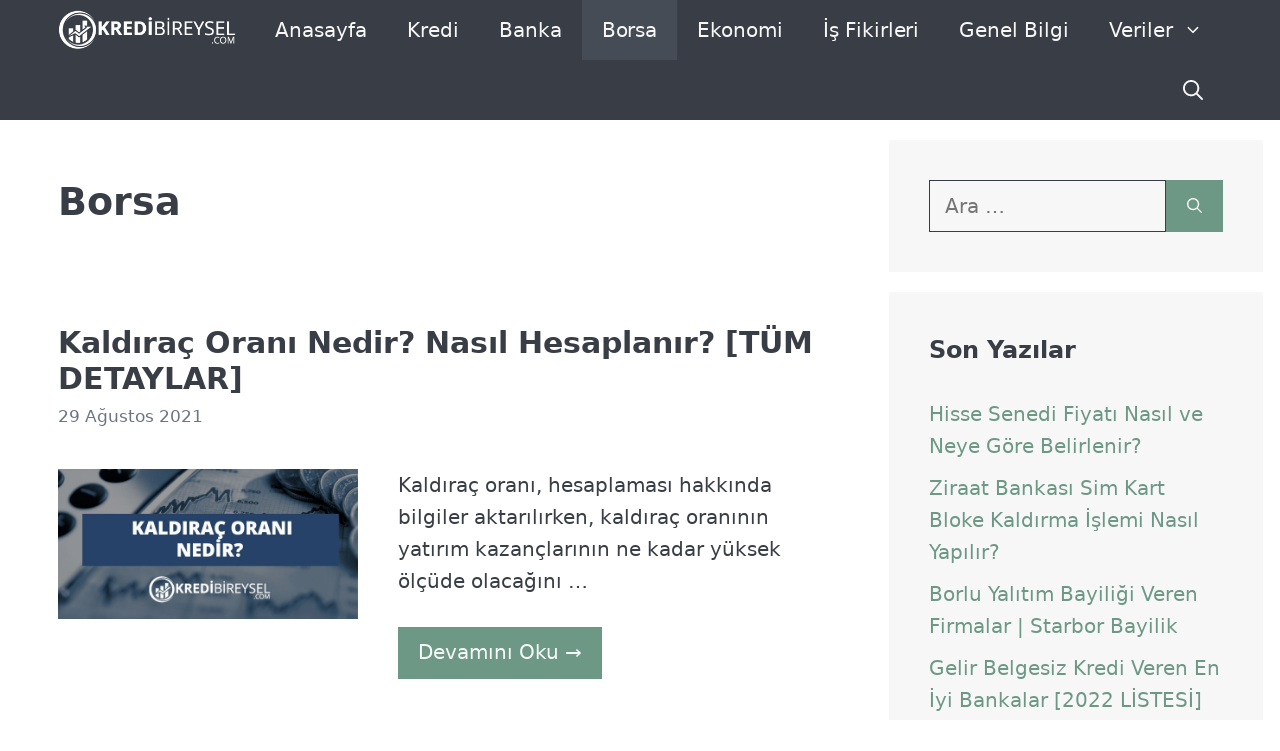

--- FILE ---
content_type: text/html; charset=UTF-8
request_url: https://kredibireysel.com/k/borsa/?doing_wp_cron=1685267040.3132228851318359375000
body_size: 8565
content:
<!DOCTYPE html>
<html lang="tr"
	prefix="og: https://ogp.me/ns#" >
<head>
	<meta charset="UTF-8">
	<title>Borsa | Bireysel Kredi</title>
<meta name="viewport" content="width=device-width, initial-scale=1">
<!-- All In One SEO Pack 3.7.1[99,134] -->
<meta name="robots" content="noindex,follow" />

<script type="application/ld+json" class="aioseop-schema">{"@context":"https://schema.org","@graph":[{"@type":["Person","Organization"],"@id":"https://kredibireysel.com/#person","url":"https://kredibireysel.com/","name":"Bireysel Kredi","sameAs":[],"image":{"@type":"ImageObject","@id":"https://kredibireysel.com/#personlogo","url":"https://secure.gravatar.com/avatar/c93cf60d57495b7462f5ccf3fdcd9dfb?s=96&d=mm&r=g","width":96,"height":96,"caption":"Bireysel Kredi"},"logo":{"@id":"https://kredibireysel.com/#personlogo"}},{"@type":"WebSite","@id":"https://kredibireysel.com/#website","url":"https://kredibireysel.com/","name":"Bireysel Kredi","publisher":{"@id":"https://kredibireysel.com/#person"},"potentialAction":{"@type":"SearchAction","target":"https://kredibireysel.com/?s={search_term_string}","query-input":"required name=search_term_string"}},{"@type":"CollectionPage","@id":"https://kredibireysel.com/k/borsa/#collectionpage","url":"https://kredibireysel.com/k/borsa/","inLanguage":"tr","name":"Borsa","isPartOf":{"@id":"https://kredibireysel.com/#website"},"breadcrumb":{"@id":"https://kredibireysel.com/k/borsa/#breadcrumblist"}},{"@type":"BreadcrumbList","@id":"https://kredibireysel.com/k/borsa/#breadcrumblist","itemListElement":[{"@type":"ListItem","position":1,"item":{"@type":"WebPage","@id":"https://kredibireysel.com/","url":"https://kredibireysel.com/","name":"🥇 En Uygun Kredi &amp; Faiz Oranları ⭐️ Bireysel Kredi"}},{"@type":"ListItem","position":2,"item":{"@type":"WebPage","@id":"https://kredibireysel.com/k/borsa/","url":"https://kredibireysel.com/k/borsa/","name":"Borsa"}}]}]}</script>
<link rel="canonical" href="https://kredibireysel.com/k/borsa/" />
			<script type="text/javascript" >
				window.ga=window.ga||function(){(ga.q=ga.q||[]).push(arguments)};ga.l=+new Date;
				ga('create', 'UA-182684454-1', 'auto');
				// Plugins
				
				ga('send', 'pageview');
			</script>
			<script async src="https://www.google-analytics.com/analytics.js"></script>
			<!-- All In One SEO Pack -->
<link rel='dns-prefetch' href='//s.w.org' />
<link rel="alternate" type="application/rss+xml" title="Bireysel Kredi &raquo; beslemesi" href="https://kredibireysel.com/feed/" />
<link rel="alternate" type="application/rss+xml" title="Bireysel Kredi &raquo; yorum beslemesi" href="https://kredibireysel.com/comments/feed/" />
<link rel="alternate" type="application/rss+xml" title="Bireysel Kredi &raquo; Borsa kategori beslemesi" href="https://kredibireysel.com/k/borsa/feed/" />
		<script>
			window._wpemojiSettings = {"baseUrl":"https:\/\/s.w.org\/images\/core\/emoji\/13.0.1\/72x72\/","ext":".png","svgUrl":"https:\/\/s.w.org\/images\/core\/emoji\/13.0.1\/svg\/","svgExt":".svg","source":{"concatemoji":"https:\/\/kredibireysel.com\/wp-includes\/js\/wp-emoji-release.min.js?ver=5.6.16"}};
			!function(e,a,t){var n,r,o,i=a.createElement("canvas"),p=i.getContext&&i.getContext("2d");function s(e,t){var a=String.fromCharCode;p.clearRect(0,0,i.width,i.height),p.fillText(a.apply(this,e),0,0);e=i.toDataURL();return p.clearRect(0,0,i.width,i.height),p.fillText(a.apply(this,t),0,0),e===i.toDataURL()}function c(e){var t=a.createElement("script");t.src=e,t.defer=t.type="text/javascript",a.getElementsByTagName("head")[0].appendChild(t)}for(o=Array("flag","emoji"),t.supports={everything:!0,everythingExceptFlag:!0},r=0;r<o.length;r++)t.supports[o[r]]=function(e){if(!p||!p.fillText)return!1;switch(p.textBaseline="top",p.font="600 32px Arial",e){case"flag":return s([127987,65039,8205,9895,65039],[127987,65039,8203,9895,65039])?!1:!s([55356,56826,55356,56819],[55356,56826,8203,55356,56819])&&!s([55356,57332,56128,56423,56128,56418,56128,56421,56128,56430,56128,56423,56128,56447],[55356,57332,8203,56128,56423,8203,56128,56418,8203,56128,56421,8203,56128,56430,8203,56128,56423,8203,56128,56447]);case"emoji":return!s([55357,56424,8205,55356,57212],[55357,56424,8203,55356,57212])}return!1}(o[r]),t.supports.everything=t.supports.everything&&t.supports[o[r]],"flag"!==o[r]&&(t.supports.everythingExceptFlag=t.supports.everythingExceptFlag&&t.supports[o[r]]);t.supports.everythingExceptFlag=t.supports.everythingExceptFlag&&!t.supports.flag,t.DOMReady=!1,t.readyCallback=function(){t.DOMReady=!0},t.supports.everything||(n=function(){t.readyCallback()},a.addEventListener?(a.addEventListener("DOMContentLoaded",n,!1),e.addEventListener("load",n,!1)):(e.attachEvent("onload",n),a.attachEvent("onreadystatechange",function(){"complete"===a.readyState&&t.readyCallback()})),(n=t.source||{}).concatemoji?c(n.concatemoji):n.wpemoji&&n.twemoji&&(c(n.twemoji),c(n.wpemoji)))}(window,document,window._wpemojiSettings);
		</script>
		<style>
img.wp-smiley,
img.emoji {
	display: inline !important;
	border: none !important;
	box-shadow: none !important;
	height: 1em !important;
	width: 1em !important;
	margin: 0 .07em !important;
	vertical-align: -0.1em !important;
	background: none !important;
	padding: 0 !important;
}
</style>
	<link rel='stylesheet' id='structured-content-frontend-css'  href='https://kredibireysel.com/wp-content/plugins/structured-content/dist/blocks.style.build.css?ver=1.4.6' media='all' />
<link rel='stylesheet' id='wp-block-library-css'  href='https://kredibireysel.com/wp-includes/css/dist/block-library/style.min.css?ver=5.6.16' media='all' />
<link rel='stylesheet' id='contact-form-7-css'  href='https://kredibireysel.com/wp-content/plugins/contact-form-7/includes/css/styles.css?ver=5.4.1' media='all' />
<link rel='stylesheet' id='ce_responsive-css'  href='https://kredibireysel.com/wp-content/plugins/simple-embed-code/css/video-container.min.css?ver=5.6.16' media='all' />
<link rel='stylesheet' id='ez-icomoon-css'  href='https://kredibireysel.com/wp-content/plugins/easy-table-of-contents/vendor/icomoon/style.min.css?ver=2.0.17' media='all' />
<link rel='stylesheet' id='ez-toc-css'  href='https://kredibireysel.com/wp-content/plugins/easy-table-of-contents/assets/css/screen.min.css?ver=2.0.17' media='all' />
<style id='ez-toc-inline-css'>
div#ez-toc-container p.ez-toc-title {font-size: 120%;}div#ez-toc-container p.ez-toc-title {font-weight: 500;}div#ez-toc-container ul li {font-size: 95%;}
</style>
<link rel='stylesheet' id='generate-widget-areas-css'  href='https://kredibireysel.com/wp-content/themes/generatepress/assets/css/components/widget-areas.min.css?ver=3.3.0' media='all' />
<link rel='stylesheet' id='generate-style-css'  href='https://kredibireysel.com/wp-content/themes/generatepress/assets/css/main.min.css?ver=3.3.0' media='all' />
<style id='generate-style-inline-css'>
.resize-featured-image .post-image img {width: 300px;height: 150px;-o-object-fit: cover;object-fit: cover;}
.is-right-sidebar{width:30%;}.is-left-sidebar{width:30%;}.site-content .content-area{width:70%;}@media (max-width: 768px){.main-navigation .menu-toggle,.sidebar-nav-mobile:not(#sticky-placeholder){display:block;}.main-navigation ul,.gen-sidebar-nav,.main-navigation:not(.slideout-navigation):not(.toggled) .main-nav > ul,.has-inline-mobile-toggle #site-navigation .inside-navigation > *:not(.navigation-search):not(.main-nav){display:none;}.nav-align-right .inside-navigation,.nav-align-center .inside-navigation{justify-content:space-between;}}
</style>
<link rel='stylesheet' id='generatepress-dynamic-css'  href='https://kredibireysel.com/wp-content/uploads/generatepress/style.min.css?ver=1699121363' media='all' />
<link rel='stylesheet' id='generate-blog-images-css'  href='https://kredibireysel.com/wp-content/plugins/gp-premium/blog/functions/css/featured-images.min.css?ver=2.3.1' media='all' />
<link rel='stylesheet' id='generate-navigation-branding-css'  href='https://kredibireysel.com/wp-content/plugins/gp-premium/menu-plus/functions/css/navigation-branding-flex.min.css?ver=2.3.1' media='all' />
<style id='generate-navigation-branding-inline-css'>
.main-navigation.has-branding .inside-navigation.grid-container, .main-navigation.has-branding.grid-container .inside-navigation:not(.grid-container){padding:0px 40px 0px 40px;}.main-navigation.has-branding:not(.grid-container) .inside-navigation:not(.grid-container) .navigation-branding{margin-left:10px;}.navigation-branding img, .site-logo.mobile-header-logo img{height:60px;width:auto;}.navigation-branding .main-title{line-height:60px;}@media (max-width: 768px){.main-navigation.has-branding.nav-align-center .menu-bar-items, .main-navigation.has-sticky-branding.navigation-stick.nav-align-center .menu-bar-items{margin-left:auto;}.navigation-branding{margin-right:auto;margin-left:10px;}.navigation-branding .main-title, .mobile-header-navigation .site-logo{margin-left:10px;}.main-navigation.has-branding .inside-navigation.grid-container{padding:0px;}}
</style>
<link rel="https://api.w.org/" href="https://kredibireysel.com/wp-json/" /><link rel="alternate" type="application/json" href="https://kredibireysel.com/wp-json/wp/v2/categories/5" /><link rel="EditURI" type="application/rsd+xml" title="RSD" href="https://kredibireysel.com/xmlrpc.php?rsd" />
<link rel="wlwmanifest" type="application/wlwmanifest+xml" href="https://kredibireysel.com/wp-includes/wlwmanifest.xml" /> 
<meta name="generator" content="WordPress 5.6.16" />
<style>.recentcomments a{display:inline !important;padding:0 !important;margin:0 !important;}</style><link rel="icon" href="https://kredibireysel.com/wp-content/uploads/2020/11/fav.png" sizes="32x32" />
<link rel="icon" href="https://kredibireysel.com/wp-content/uploads/2020/11/fav.png" sizes="192x192" />
<link rel="apple-touch-icon" href="https://kredibireysel.com/wp-content/uploads/2020/11/fav.png" />
<meta name="msapplication-TileImage" content="https://kredibireysel.com/wp-content/uploads/2020/11/fav.png" />
	<script data-ad-client="ca-pub-5024417182656935" async src="https://pagead2.googlesyndication.com/pagead/js/adsbygoogle.js"></script>
	<!-- Google tag (gtag.js) -->
<script async src="https://www.googletagmanager.com/gtag/js?id=G-SE4HPVV2F8"></script>
<script>
  window.dataLayer = window.dataLayer || [];
  function gtag(){dataLayer.push(arguments);}
  gtag('js', new Date());

  gtag('config', 'G-SE4HPVV2F8');
</script>
</head>

<body class="archive category category-borsa category-5 wp-custom-logo wp-embed-responsive post-image-below-header post-image-aligned-left sticky-menu-fade right-sidebar nav-below-header separate-containers nav-search-enabled header-aligned-left dropdown-hover" itemtype="https://schema.org/Blog" itemscope>
	<a class="screen-reader-text skip-link" href="#content" title="İçeriğe atla">İçeriğe atla</a>		<nav class="has-branding main-navigation nav-align-right has-menu-bar-items sub-menu-right" id="site-navigation" aria-label="Primary"  itemtype="https://schema.org/SiteNavigationElement" itemscope>
			<div class="inside-navigation grid-container">
				<div class="navigation-branding"><div class="site-logo">
						<a href="https://kredibireysel.com/" title="Bireysel Kredi" rel="home">
							<img  class="header-image is-logo-image" alt="Bireysel Kredi" src="https://kredibireysel.com/wp-content/uploads/2023/11/logo-new.png" title="Bireysel Kredi" width="330" height="73" />
						</a>
					</div></div><form method="get" class="search-form navigation-search" action="https://kredibireysel.com/">
					<input type="search" class="search-field" value="" name="s" title="Ara" />
				</form>				<button class="menu-toggle" aria-controls="primary-menu" aria-expanded="false">
					<span class="gp-icon icon-menu-bars"><svg viewBox="0 0 512 512" aria-hidden="true" xmlns="http://www.w3.org/2000/svg" width="1em" height="1em"><path d="M0 96c0-13.255 10.745-24 24-24h464c13.255 0 24 10.745 24 24s-10.745 24-24 24H24c-13.255 0-24-10.745-24-24zm0 160c0-13.255 10.745-24 24-24h464c13.255 0 24 10.745 24 24s-10.745 24-24 24H24c-13.255 0-24-10.745-24-24zm0 160c0-13.255 10.745-24 24-24h464c13.255 0 24 10.745 24 24s-10.745 24-24 24H24c-13.255 0-24-10.745-24-24z" /></svg><svg viewBox="0 0 512 512" aria-hidden="true" xmlns="http://www.w3.org/2000/svg" width="1em" height="1em"><path d="M71.029 71.029c9.373-9.372 24.569-9.372 33.942 0L256 222.059l151.029-151.03c9.373-9.372 24.569-9.372 33.942 0 9.372 9.373 9.372 24.569 0 33.942L289.941 256l151.03 151.029c9.372 9.373 9.372 24.569 0 33.942-9.373 9.372-24.569 9.372-33.942 0L256 289.941l-151.029 151.03c-9.373 9.372-24.569 9.372-33.942 0-9.372-9.373-9.372-24.569 0-33.942L222.059 256 71.029 104.971c-9.372-9.373-9.372-24.569 0-33.942z" /></svg></span><span class="mobile-menu">Menu</span>				</button>
				<div id="primary-menu" class="main-nav"><ul id="menu-ana" class=" menu sf-menu"><li id="menu-item-22" class="menu-item menu-item-type-custom menu-item-object-custom menu-item-22"><a href="/">Anasayfa</a></li>
<li id="menu-item-34" class="menu-item menu-item-type-taxonomy menu-item-object-category menu-item-34"><a href="https://kredibireysel.com/k/kredi/">Kredi</a></li>
<li id="menu-item-29" class="menu-item menu-item-type-taxonomy menu-item-object-category menu-item-29"><a href="https://kredibireysel.com/k/banka/">Banka</a></li>
<li id="menu-item-30" class="menu-item menu-item-type-taxonomy menu-item-object-category current-menu-item menu-item-30"><a href="https://kredibireysel.com/k/borsa/" aria-current="page">Borsa</a></li>
<li id="menu-item-31" class="menu-item menu-item-type-taxonomy menu-item-object-category menu-item-31"><a href="https://kredibireysel.com/k/ekonomi/">Ekonomi</a></li>
<li id="menu-item-33" class="menu-item menu-item-type-taxonomy menu-item-object-category menu-item-33"><a href="https://kredibireysel.com/k/is-fikirleri/">İş Fikirleri</a></li>
<li id="menu-item-32" class="menu-item menu-item-type-taxonomy menu-item-object-category menu-item-32"><a href="https://kredibireysel.com/k/genel/">Genel Bilgi</a></li>
<li id="menu-item-270" class="menu-item menu-item-type-custom menu-item-object-custom menu-item-has-children menu-item-270"><a href="#">Veriler<span role="presentation" class="dropdown-menu-toggle"><span class="gp-icon icon-arrow"><svg viewBox="0 0 330 512" aria-hidden="true" xmlns="http://www.w3.org/2000/svg" width="1em" height="1em"><path d="M305.913 197.085c0 2.266-1.133 4.815-2.833 6.514L171.087 335.593c-1.7 1.7-4.249 2.832-6.515 2.832s-4.815-1.133-6.515-2.832L26.064 203.599c-1.7-1.7-2.832-4.248-2.832-6.514s1.132-4.816 2.832-6.515l14.162-14.163c1.7-1.699 3.966-2.832 6.515-2.832 2.266 0 4.815 1.133 6.515 2.832l111.316 111.317 111.316-111.317c1.7-1.699 4.249-2.832 6.515-2.832s4.815 1.133 6.515 2.832l14.162 14.163c1.7 1.7 2.833 4.249 2.833 6.515z" /></svg></span></span></a>
<ul class="sub-menu">
	<li id="menu-item-271" class="menu-item menu-item-type-post_type menu-item-object-page menu-item-271"><a href="https://kredibireysel.com/altin-fiyatlari/">Altın Fiyatları</a></li>
	<li id="menu-item-380" class="menu-item menu-item-type-post_type menu-item-object-page menu-item-380"><a href="https://kredibireysel.com/hisse-onerileri/">Hisse Önerileri</a></li>
</ul>
</li>
</ul></div><div class="menu-bar-items"><span class="menu-bar-item search-item"><a aria-label="Arama çubuğunu aç" href="#"><span class="gp-icon icon-search"><svg viewBox="0 0 512 512" aria-hidden="true" xmlns="http://www.w3.org/2000/svg" width="1em" height="1em"><path fill-rule="evenodd" clip-rule="evenodd" d="M208 48c-88.366 0-160 71.634-160 160s71.634 160 160 160 160-71.634 160-160S296.366 48 208 48zM0 208C0 93.125 93.125 0 208 0s208 93.125 208 208c0 48.741-16.765 93.566-44.843 129.024l133.826 134.018c9.366 9.379 9.355 24.575-.025 33.941-9.379 9.366-24.575 9.355-33.941-.025L337.238 370.987C301.747 399.167 256.839 416 208 416 93.125 416 0 322.875 0 208z" /></svg><svg viewBox="0 0 512 512" aria-hidden="true" xmlns="http://www.w3.org/2000/svg" width="1em" height="1em"><path d="M71.029 71.029c9.373-9.372 24.569-9.372 33.942 0L256 222.059l151.029-151.03c9.373-9.372 24.569-9.372 33.942 0 9.372 9.373 9.372 24.569 0 33.942L289.941 256l151.03 151.029c9.372 9.373 9.372 24.569 0 33.942-9.373 9.372-24.569 9.372-33.942 0L256 289.941l-151.029 151.03c-9.373 9.372-24.569 9.372-33.942 0-9.372-9.373-9.372-24.569 0-33.942L222.059 256 71.029 104.971c-9.372-9.373-9.372-24.569 0-33.942z" /></svg></span></a></span></div>			</div>
		</nav>
		
	<div class="site grid-container container hfeed" id="page">
				<div class="site-content" id="content">
			
	<div class="content-area" id="primary">
		<main class="site-main" id="main">
					<header class="page-header" aria-label="Page">
			
			<h1 class="page-title">
				Borsa			</h1>

					</header>
		<article id="post-444" class="post-444 post type-post status-publish format-standard has-post-thumbnail hentry category-borsa category-ekonomi resize-featured-image" itemtype="https://schema.org/CreativeWork" itemscope>
	<div class="inside-article">
					<header class="entry-header" aria-label="İçerik">
				<h2 class="entry-title" itemprop="headline"><a href="https://kredibireysel.com/kaldirac-orani/" rel="bookmark">Kaldıraç Oranı Nedir? Nasıl Hesaplanır? [TÜM DETAYLAR]</a></h2>		<div class="entry-meta">
			<span class="posted-on"><time class="entry-date published" datetime="2021-08-29T19:11:57+03:00" itemprop="datePublished">29 Ağustos 2021</time></span> 		</div>
					</header>
			<div class="post-image">
						
						<a href="https://kredibireysel.com/kaldirac-orani/">
							<img width="694" height="520" src="https://kredibireysel.com/wp-content/uploads/2021/08/kaldirac-orani-nedir.jpg" class="attachment-medium_large size-medium_large wp-post-image" alt="kaldirac-orani-nedir" loading="lazy" itemprop="image" srcset="https://kredibireysel.com/wp-content/uploads/2021/08/kaldirac-orani-nedir.jpg 694w, https://kredibireysel.com/wp-content/uploads/2021/08/kaldirac-orani-nedir-300x225.jpg 300w" sizes="(max-width: 694px) 100vw, 694px" />
						</a>
					</div>
			<div class="entry-summary" itemprop="text">
				<p>Kaldıraç oranı, hesaplaması hakkında bilgiler aktarılırken, kaldıraç oranının yatırım kazançlarının ne kadar yüksek ölçüde olacağını &#8230; </p>
<p class="read-more-container"><a title="Kaldıraç Oranı Nedir? Nasıl Hesaplanır? [TÜM DETAYLAR]" class="read-more button" href="https://kredibireysel.com/kaldirac-orani/#more-444" aria-label="More on Kaldıraç Oranı Nedir? Nasıl Hesaplanır? [TÜM DETAYLAR]">Devamını Oku →</a></p>
			</div>

			</div>
</article>
<article id="post-44" class="post-44 post type-post status-publish format-standard has-post-thumbnail hentry category-borsa resize-featured-image" itemtype="https://schema.org/CreativeWork" itemscope>
	<div class="inside-article">
					<header class="entry-header" aria-label="İçerik">
				<h2 class="entry-title" itemprop="headline"><a href="https://kredibireysel.com/ayi-ve-boga-piyasasi/" rel="bookmark">🥇Borsada Ayı ve Boğa Piyasası Nedir? Nasıl Oluşur? [⭐️TÜM BİLGİLER]</a></h2>		<div class="entry-meta">
			<span class="posted-on"><time class="updated" datetime="2020-11-12T10:09:00+03:00" itemprop="dateModified">12 Kasım 2020</time><time class="entry-date published" datetime="2020-11-10T22:11:26+03:00" itemprop="datePublished">10 Kasım 2020</time></span> 		</div>
					</header>
			<div class="post-image">
						
						<a href="https://kredibireysel.com/ayi-ve-boga-piyasasi/">
							<img width="694" height="520" src="https://kredibireysel.com/wp-content/uploads/2020/11/borsa-ayi-ve-boga-piyasasi-nedir.jpg" class="attachment-medium_large size-medium_large wp-post-image" alt="borsa-ayi-ve-boga-piyasasi-nedir" loading="lazy" itemprop="image" srcset="https://kredibireysel.com/wp-content/uploads/2020/11/borsa-ayi-ve-boga-piyasasi-nedir.jpg 694w, https://kredibireysel.com/wp-content/uploads/2020/11/borsa-ayi-ve-boga-piyasasi-nedir-300x225.jpg 300w" sizes="(max-width: 694px) 100vw, 694px" />
						</a>
					</div>
			<div class="entry-summary" itemprop="text">
				<p>Borsa hakkında bir şeyler okumaya başladığınızda veya haberlere baktığınızda, “piyasalar ayı eğilimi gösteriyor, dolar boğa &#8230; </p>
<p class="read-more-container"><a title="🥇Borsada Ayı ve Boğa Piyasası Nedir? Nasıl Oluşur? [⭐️TÜM BİLGİLER]" class="read-more button" href="https://kredibireysel.com/ayi-ve-boga-piyasasi/#more-44" aria-label="More on 🥇Borsada Ayı ve Boğa Piyasası Nedir? Nasıl Oluşur? [⭐️TÜM BİLGİLER]">Devamını Oku →</a></p>
			</div>

			</div>
</article>
<article id="post-35" class="post-35 post type-post status-publish format-standard has-post-thumbnail hentry category-borsa resize-featured-image" itemtype="https://schema.org/CreativeWork" itemscope>
	<div class="inside-article">
					<header class="entry-header" aria-label="İçerik">
				<h2 class="entry-title" itemprop="headline"><a href="https://kredibireysel.com/en-hizli-sekilde-borsa-ogren/" rel="bookmark">🥇 En Hızlı Şekilde Borsa Nasıl Öğrenilir? [🎞️VİDEOLU]</a></h2>		<div class="entry-meta">
			<span class="posted-on"><time class="updated" datetime="2020-11-12T10:09:05+03:00" itemprop="dateModified">12 Kasım 2020</time><time class="entry-date published" datetime="2020-11-10T21:40:53+03:00" itemprop="datePublished">10 Kasım 2020</time></span> 		</div>
					</header>
			<div class="post-image">
						
						<a href="https://kredibireysel.com/en-hizli-sekilde-borsa-ogren/">
							<img width="694" height="520" src="https://kredibireysel.com/wp-content/uploads/2020/11/hizli-sekilde-borsa-ogrenme.jpg" class="attachment-medium_large size-medium_large wp-post-image" alt="hizli-sekilde-borsa-ogrenme" loading="lazy" itemprop="image" srcset="https://kredibireysel.com/wp-content/uploads/2020/11/hizli-sekilde-borsa-ogrenme.jpg 694w, https://kredibireysel.com/wp-content/uploads/2020/11/hizli-sekilde-borsa-ogrenme-300x225.jpg 300w" sizes="(max-width: 694px) 100vw, 694px" />
						</a>
					</div>
			<div class="entry-summary" itemprop="text">
				<p>Borsada ve hisse senetlerinde görülen hareketlilik sonrasında yatırım yapmaya karar vermiş olabilirsiniz. Etrafınızdaki kişilerin &#8230; </p>
<p class="read-more-container"><a title="🥇 En Hızlı Şekilde Borsa Nasıl Öğrenilir? [🎞️VİDEOLU]" class="read-more button" href="https://kredibireysel.com/en-hizli-sekilde-borsa-ogren/#more-35" aria-label="More on 🥇 En Hızlı Şekilde Borsa Nasıl Öğrenilir? [🎞️VİDEOLU]">Devamını Oku →</a></p>
			</div>

			</div>
</article>
		</main>
	</div>

	<div class="widget-area sidebar is-right-sidebar" id="right-sidebar">
	<div class="inside-right-sidebar">
		<aside id="search-2" class="widget inner-padding widget_search"><form method="get" class="search-form" action="https://kredibireysel.com/">
	<label>
		<span class="screen-reader-text">için ara</span>
		<input type="search" class="search-field" placeholder="Ara &hellip;" value="" name="s" title="için ara">
	</label>
	<button class="search-submit" aria-label="Ara"><span class="gp-icon icon-search"><svg viewBox="0 0 512 512" aria-hidden="true" xmlns="http://www.w3.org/2000/svg" width="1em" height="1em"><path fill-rule="evenodd" clip-rule="evenodd" d="M208 48c-88.366 0-160 71.634-160 160s71.634 160 160 160 160-71.634 160-160S296.366 48 208 48zM0 208C0 93.125 93.125 0 208 0s208 93.125 208 208c0 48.741-16.765 93.566-44.843 129.024l133.826 134.018c9.366 9.379 9.355 24.575-.025 33.941-9.379 9.366-24.575 9.355-33.941-.025L337.238 370.987C301.747 399.167 256.839 416 208 416 93.125 416 0 322.875 0 208z" /></svg></span></button></form>
</aside>
		<aside id="recent-posts-2" class="widget inner-padding widget_recent_entries">
		<h2 class="widget-title">Son Yazılar</h2>
		<ul>
											<li>
					<a href="https://kredibireysel.com/hisse-senedi-fiyati-nasil-belirlenir/">Hisse Senedi Fiyatı Nasıl ve Neye Göre Belirlenir?</a>
									</li>
											<li>
					<a href="https://kredibireysel.com/ziraat-bankasi-sim-kart-bloke-kaldirma/">Ziraat Bankası Sim Kart Bloke Kaldırma İşlemi Nasıl Yapılır?</a>
									</li>
											<li>
					<a href="https://kredibireysel.com/bor-yalitim-bayiligi/">Borlu Yalıtım Bayiliği Veren Firmalar | Starbor Bayilik</a>
									</li>
											<li>
					<a href="https://kredibireysel.com/gelir-belgesiz-kredi/">Gelir Belgesiz Kredi Veren En İyi Bankalar [2022 LİSTESİ]</a>
									</li>
											<li>
					<a href="https://kredibireysel.com/otv-nedir/">Özel Tüketim Vergisi (ÖTV) Nedir? Hangi Ürünlerde Geçerli?</a>
									</li>
					</ul>

		</aside><aside id="recent-comments-2" class="widget inner-padding widget_recent_comments"><h2 class="widget-title">Son Yorumlar</h2><ul id="recentcomments"><li class="recentcomments"><a href="https://kredibireysel.com/evde-sabun-paketleme/#comment-1658">Evde Sabun Paketleme İşi İle Para Kazanma [⭐️TIKLA ÖĞREN]</a> için <span class="comment-author-link">Semra</span></li><li class="recentcomments"><a href="https://kredibireysel.com/bor-yalitim-bayiligi/#comment-786">Borlu Yalıtım Bayiliği Veren Firmalar | Starbor Bayilik</a> için <span class="comment-author-link"><a href="https://kredibireysel.com" rel='external nofollow ugc' class='url'>Bireysel Kredi</a></span></li><li class="recentcomments"><a href="https://kredibireysel.com/evde-sabun-paketleme/#comment-472">Evde Sabun Paketleme İşi İle Para Kazanma [⭐️TIKLA ÖĞREN]</a> için <span class="comment-author-link">Neriman</span></li><li class="recentcomments"><a href="https://kredibireysel.com/dul-ve-yetimlere-faizsiz-kredi/#comment-228">🥇 Dul ve Yetimlere Faizsiz Kredi Hakkında Her Şey [⭐️2021]</a> için <span class="comment-author-link">a</span></li><li class="recentcomments"><a href="https://kredibireysel.com/evde-sabun-paketleme/#comment-217">Evde Sabun Paketleme İşi İle Para Kazanma [⭐️TIKLA ÖĞREN]</a> için <span class="comment-author-link">Alper</span></li></ul></aside>	</div>
</div>

	</div>
</div>


<div class="site-footer">
				<div id="footer-widgets" class="site footer-widgets">
				<div class="footer-widgets-container grid-container">
					<div class="inside-footer-widgets">
							<div class="footer-widget-1">
		<aside id="text-2" class="widget inner-padding widget_text"><h2 class="widget-title">KrediBireysel.com</h2>			<div class="textwidget"><p>2020 yılında oluşturulmuş olan <a href="/"><strong>KrediBireysel.Com</strong></a> blogumuz üzerinden kredi, finans, ekonomi, iş fikirleri ve daha birçok kategoride içeriklere kolayca ulaşabilirsiniz.</p>
<p><strong>En uygun kredi</strong> oranları, <a href="/"><strong>bireysel kredi</strong></a> veren bankalar, düşük faizli krediler gibi çeşitli özel konularda bilgi ve rehber içeriklerimizi takip edebilirsiniz.</p>
</div>
		</aside>	</div>
		<div class="footer-widget-2">
		<aside id="text-3" class="widget inner-padding widget_text"><h2 class="widget-title">Sayfalar</h2>			<div class="textwidget"><ul>
<li><a href="/">Anasayfa</a></li>
<li><a href="https://kredibireysel.com/hakkimizda/">Hakkımızda</a></li>
<li><a href="https://kredibireysel.com/gizlilik-politikasi/">Gizlilik Politikası</a></li>
<li><a href="https://kredibireysel.com/iletisim/">İletişim</a></li>
<li><a href="/sitemap.xml" target="_blank" rel="noopener">Site Haritası</a></li>
<li><a href="https://avsaoteller.com.tr/" target="_blank" rel="noopener">Ekonomik Avşa Adası Otelleri</a></li>
<li><a href="https://hangidurak.com/" target="_blank" rel="noopener">Marmaray Durakları</a></li>
</ul>
</div>
		</aside>	</div>
						</div>
				</div>
			</div>
					<footer class="site-info" aria-label="Site"  itemtype="https://schema.org/WPFooter" itemscope>
			<div class="inside-site-info grid-container">
								<div class="copyright-bar">
					© 2023 Tüm Hakları Saklıdır.				</div>
			</div>
		</footer>
		</div>

<a title="Başa dön" aria-label="Başa dön" rel="nofollow" href="#" class="generate-back-to-top" data-scroll-speed="400" data-start-scroll="300">
					<span class="gp-icon icon-arrow-up"><svg viewBox="0 0 330 512" aria-hidden="true" xmlns="http://www.w3.org/2000/svg" width="1em" height="1em" fill-rule="evenodd" clip-rule="evenodd" stroke-linejoin="round" stroke-miterlimit="1.414"><path d="M305.863 314.916c0 2.266-1.133 4.815-2.832 6.514l-14.157 14.163c-1.699 1.7-3.964 2.832-6.513 2.832-2.265 0-4.813-1.133-6.512-2.832L164.572 224.276 53.295 335.593c-1.699 1.7-4.247 2.832-6.512 2.832-2.265 0-4.814-1.133-6.513-2.832L26.113 321.43c-1.699-1.7-2.831-4.248-2.831-6.514s1.132-4.816 2.831-6.515L158.06 176.408c1.699-1.7 4.247-2.833 6.512-2.833 2.265 0 4.814 1.133 6.513 2.833L303.03 308.4c1.7 1.7 2.832 4.249 2.832 6.515z" fill-rule="nonzero" /></svg></span>
				</a><script id="generate-a11y">!function(){"use strict";if("querySelector"in document&&"addEventListener"in window){var e=document.body;e.addEventListener("mousedown",function(){e.classList.add("using-mouse")}),e.addEventListener("keydown",function(){e.classList.remove("using-mouse")})}}();</script><script src='https://kredibireysel.com/wp-includes/js/dist/vendor/wp-polyfill.min.js?ver=7.4.4' id='wp-polyfill-js'></script>
<script id='wp-polyfill-js-after'>
( 'fetch' in window ) || document.write( '<script src="https://kredibireysel.com/wp-includes/js/dist/vendor/wp-polyfill-fetch.min.js?ver=3.0.0"></scr' + 'ipt>' );( document.contains ) || document.write( '<script src="https://kredibireysel.com/wp-includes/js/dist/vendor/wp-polyfill-node-contains.min.js?ver=3.42.0"></scr' + 'ipt>' );( window.DOMRect ) || document.write( '<script src="https://kredibireysel.com/wp-includes/js/dist/vendor/wp-polyfill-dom-rect.min.js?ver=3.42.0"></scr' + 'ipt>' );( window.URL && window.URL.prototype && window.URLSearchParams ) || document.write( '<script src="https://kredibireysel.com/wp-includes/js/dist/vendor/wp-polyfill-url.min.js?ver=3.6.4"></scr' + 'ipt>' );( window.FormData && window.FormData.prototype.keys ) || document.write( '<script src="https://kredibireysel.com/wp-includes/js/dist/vendor/wp-polyfill-formdata.min.js?ver=3.0.12"></scr' + 'ipt>' );( Element.prototype.matches && Element.prototype.closest ) || document.write( '<script src="https://kredibireysel.com/wp-includes/js/dist/vendor/wp-polyfill-element-closest.min.js?ver=2.0.2"></scr' + 'ipt>' );
</script>
<script id='contact-form-7-js-extra'>
var wpcf7 = {"api":{"root":"https:\/\/kredibireysel.com\/wp-json\/","namespace":"contact-form-7\/v1"}};
</script>
<script src='https://kredibireysel.com/wp-content/plugins/contact-form-7/includes/js/index.js?ver=5.4.1' id='contact-form-7-js'></script>
<script id='generate-smooth-scroll-js-extra'>
var smooth = {"elements":[".smooth-scroll","li.smooth-scroll a"],"duration":"800"};
</script>
<script src='https://kredibireysel.com/wp-content/plugins/gp-premium/general/js/smooth-scroll.min.js?ver=2.3.1' id='generate-smooth-scroll-js'></script>
<!--[if lte IE 11]>
<script src='https://kredibireysel.com/wp-content/themes/generatepress/assets/js/classList.min.js?ver=3.3.0' id='generate-classlist-js'></script>
<![endif]-->
<script id='generate-menu-js-extra'>
var generatepressMenu = {"toggleOpenedSubMenus":"1","openSubMenuLabel":"Alt men\u00fcy\u00fc a\u00e7","closeSubMenuLabel":"Alt men\u00fcy\u00fc kapat"};
</script>
<script src='https://kredibireysel.com/wp-content/themes/generatepress/assets/js/menu.min.js?ver=3.3.0' id='generate-menu-js'></script>
<script id='generate-navigation-search-js-extra'>
var generatepressNavSearch = {"open":"Arama \u00e7ubu\u011funu a\u00e7","close":"Arama \u00e7ubu\u011funu kapat"};
</script>
<script src='https://kredibireysel.com/wp-content/themes/generatepress/assets/js/navigation-search.min.js?ver=3.3.0' id='generate-navigation-search-js'></script>
<script id='generate-back-to-top-js-extra'>
var generatepressBackToTop = {"smooth":"1"};
</script>
<script src='https://kredibireysel.com/wp-content/themes/generatepress/assets/js/back-to-top.min.js?ver=3.3.0' id='generate-back-to-top-js'></script>
<script src='https://kredibireysel.com/wp-includes/js/wp-embed.min.js?ver=5.6.16' id='wp-embed-js'></script>

</body>
</html>


--- FILE ---
content_type: text/html; charset=utf-8
request_url: https://www.google.com/recaptcha/api2/aframe
body_size: 267
content:
<!DOCTYPE HTML><html><head><meta http-equiv="content-type" content="text/html; charset=UTF-8"></head><body><script nonce="BBrQP_ghy7BBENx_1RcFcA">/** Anti-fraud and anti-abuse applications only. See google.com/recaptcha */ try{var clients={'sodar':'https://pagead2.googlesyndication.com/pagead/sodar?'};window.addEventListener("message",function(a){try{if(a.source===window.parent){var b=JSON.parse(a.data);var c=clients[b['id']];if(c){var d=document.createElement('img');d.src=c+b['params']+'&rc='+(localStorage.getItem("rc::a")?sessionStorage.getItem("rc::b"):"");window.document.body.appendChild(d);sessionStorage.setItem("rc::e",parseInt(sessionStorage.getItem("rc::e")||0)+1);localStorage.setItem("rc::h",'1768405998091');}}}catch(b){}});window.parent.postMessage("_grecaptcha_ready", "*");}catch(b){}</script></body></html>